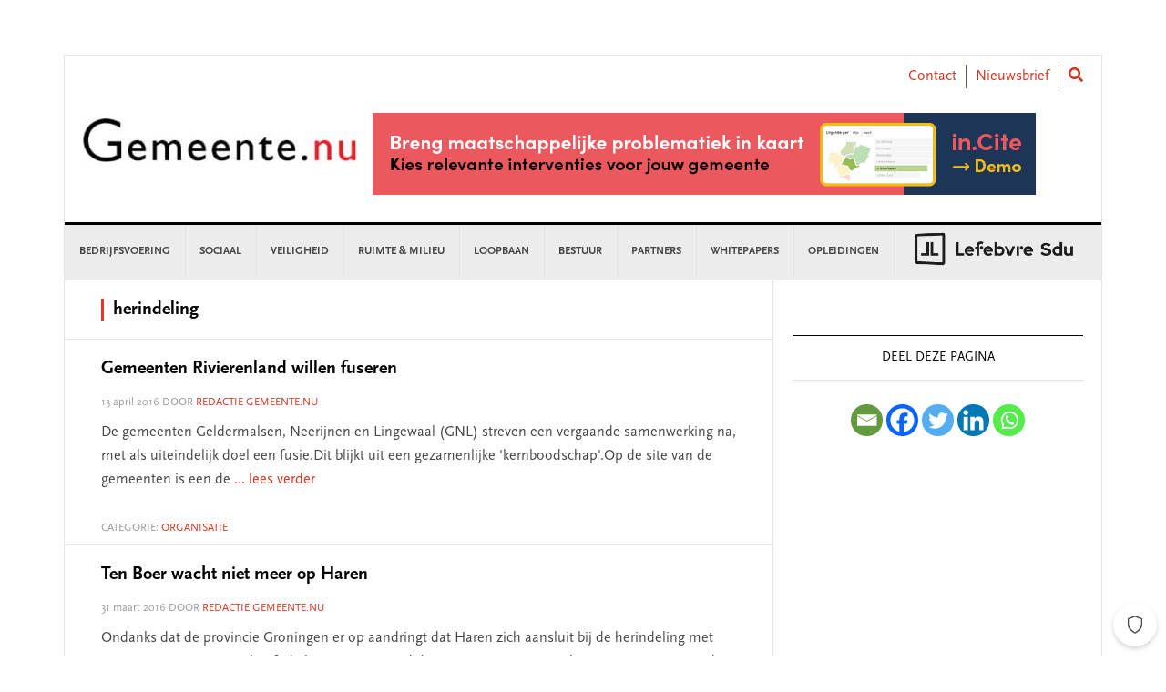

--- FILE ---
content_type: text/html; charset=UTF-8
request_url: https://www.gemeente.nu/tag/herindeling/page/4/
body_size: 17826
content:
<!DOCTYPE html>
<html lang="nl-NL">
<head >
<meta charset="UTF-8" />
<meta name="viewport" content="width=device-width, initial-scale=1" />
<meta name='robots' content='index, follow, max-image-preview:large, max-snippet:-1, max-video-preview:-1' />
	<style>img:is([sizes="auto" i], [sizes^="auto," i]) { contain-intrinsic-size: 3000px 1500px }</style>
	
	<!-- This site is optimized with the Yoast SEO Premium plugin v26.2 (Yoast SEO v26.3) - https://yoast.com/wordpress/plugins/seo/ -->
	<title>Herindeling – Gemeente.nu</title>
	<meta name="description" content="Het laatste nieuws, opinie en achtergronden over herindeling voor de gemeenteambtenaar. Lees het online op gemeente.nu." />
	<link rel="canonical" href="https://www.gemeente.nu/tag/herindeling/page/4/" />
	<link rel="prev" href="https://www.gemeente.nu/tag/herindeling/page/3/" />
	<link rel="next" href="https://www.gemeente.nu/tag/herindeling/page/5/" />
	<meta property="og:locale" content="nl_NL" />
	<meta property="og:type" content="article" />
	<meta property="og:title" content="herindeling Archieven" />
	<meta property="og:description" content="Het laatste nieuws, opinie en achtergronden over herindeling voor de gemeenteambtenaar. Lees het online op gemeente.nu." />
	<meta property="og:url" content="https://www.gemeente.nu/tag/herindeling/" />
	<meta property="og:site_name" content="Gemeente.nu" />
	<meta property="og:image" content="https://www.gemeente.nu/content/uploads/sites/5/2019/02/Gemeente.nu-logo-OG.jpg" />
	<meta property="og:image:width" content="1200" />
	<meta property="og:image:height" content="630" />
	<meta property="og:image:type" content="image/jpeg" />
	<meta name="twitter:card" content="summary_large_image" />
	<meta name="twitter:site" content="@gemeentenu" />
	<script type="application/ld+json" class="yoast-schema-graph">{"@context":"https://schema.org","@graph":[{"@type":"CollectionPage","@id":"https://www.gemeente.nu/tag/herindeling/","url":"https://www.gemeente.nu/tag/herindeling/page/4/","name":"Herindeling – Gemeente.nu","isPartOf":{"@id":"https://www.gemeente.nu/#website"},"description":"Het laatste nieuws, opinie en achtergronden over herindeling voor de gemeenteambtenaar. Lees het online op gemeente.nu.","breadcrumb":{"@id":"https://www.gemeente.nu/tag/herindeling/page/4/#breadcrumb"},"inLanguage":"nl-NL"},{"@type":"BreadcrumbList","@id":"https://www.gemeente.nu/tag/herindeling/page/4/#breadcrumb","itemListElement":[{"@type":"ListItem","position":1,"name":"Home","item":"https://www.gemeente.nu/"},{"@type":"ListItem","position":2,"name":"herindeling"}]},{"@type":"WebSite","@id":"https://www.gemeente.nu/#website","url":"https://www.gemeente.nu/","name":"Gemeente.nu","description":"Nieuws voor gemeenten","publisher":{"@id":"https://www.gemeente.nu/#organization"},"potentialAction":[{"@type":"SearchAction","target":{"@type":"EntryPoint","urlTemplate":"https://www.gemeente.nu/?s={search_term_string}"},"query-input":{"@type":"PropertyValueSpecification","valueRequired":true,"valueName":"search_term_string"}}],"inLanguage":"nl-NL"},{"@type":"Organization","@id":"https://www.gemeente.nu/#organization","name":"Gemeente.nu","url":"https://www.gemeente.nu/","logo":{"@type":"ImageObject","inLanguage":"nl-NL","@id":"https://www.gemeente.nu/#/schema/logo/image/","url":"https://www.gemeente.nu/content/uploads/sites/5/2019/02/Gemeente.nu-logo-OG.jpg","contentUrl":"https://www.gemeente.nu/content/uploads/sites/5/2019/02/Gemeente.nu-logo-OG.jpg","width":1200,"height":630,"caption":"Gemeente.nu"},"image":{"@id":"https://www.gemeente.nu/#/schema/logo/image/"},"sameAs":["https://www.facebook.com/Gemeente.nu/","https://x.com/gemeentenu"]}]}</script>
	<!-- / Yoast SEO Premium plugin. -->


<link rel='dns-prefetch' href='//use.fontawesome.com' />
<link rel='dns-prefetch' href='//fonts.googleapis.com' />
<link rel="alternate" type="application/rss+xml" title="Gemeente.nu &raquo; feed" href="https://www.gemeente.nu/feed/" />
<link rel="alternate" type="application/rss+xml" title="Gemeente.nu &raquo; reacties feed" href="https://www.gemeente.nu/comments/feed/" />
<script type="text/javascript" id="wpp-js" src="https://www.gemeente.nu/content/plugins/wordpress-popular-posts/assets/js/wpp.min.js?ver=7.3.6" data-sampling="0" data-sampling-rate="100" data-api-url="https://www.gemeente.nu/wp-json/wordpress-popular-posts" data-post-id="0" data-token="df53f5ff28" data-lang="0" data-debug="0"></script>
<link rel="alternate" type="application/rss+xml" title="Gemeente.nu &raquo; herindeling tag feed" href="https://www.gemeente.nu/tag/herindeling/feed/" />
		<style>
			.lazyload,
			.lazyloading {
				max-width: 100%;
			}
		</style>
		<link rel='stylesheet' id='news-pro-css' href='https://www.gemeente.nu/content/themes/child-theme/style.css?ver=15.1.0' type='text/css' media='all' />
<link rel='stylesheet' id='wp-block-library-css' href='//use.fontawesome.com/wp-includes/css/dist/block-library/style.min.css?ver=6.8.3' type='text/css' media='all' />
<style id='classic-theme-styles-inline-css' type='text/css'>
/*! This file is auto-generated */
.wp-block-button__link{color:#fff;background-color:#32373c;border-radius:9999px;box-shadow:none;text-decoration:none;padding:calc(.667em + 2px) calc(1.333em + 2px);font-size:1.125em}.wp-block-file__button{background:#32373c;color:#fff;text-decoration:none}
</style>
<style id='filebird-block-filebird-gallery-style-inline-css' type='text/css'>
ul.filebird-block-filebird-gallery{margin:auto!important;padding:0!important;width:100%}ul.filebird-block-filebird-gallery.layout-grid{display:grid;grid-gap:20px;align-items:stretch;grid-template-columns:repeat(var(--columns),1fr);justify-items:stretch}ul.filebird-block-filebird-gallery.layout-grid li img{border:1px solid #ccc;box-shadow:2px 2px 6px 0 rgba(0,0,0,.3);height:100%;max-width:100%;-o-object-fit:cover;object-fit:cover;width:100%}ul.filebird-block-filebird-gallery.layout-masonry{-moz-column-count:var(--columns);-moz-column-gap:var(--space);column-gap:var(--space);-moz-column-width:var(--min-width);columns:var(--min-width) var(--columns);display:block;overflow:auto}ul.filebird-block-filebird-gallery.layout-masonry li{margin-bottom:var(--space)}ul.filebird-block-filebird-gallery li{list-style:none}ul.filebird-block-filebird-gallery li figure{height:100%;margin:0;padding:0;position:relative;width:100%}ul.filebird-block-filebird-gallery li figure figcaption{background:linear-gradient(0deg,rgba(0,0,0,.7),rgba(0,0,0,.3) 70%,transparent);bottom:0;box-sizing:border-box;color:#fff;font-size:.8em;margin:0;max-height:100%;overflow:auto;padding:3em .77em .7em;position:absolute;text-align:center;width:100%;z-index:2}ul.filebird-block-filebird-gallery li figure figcaption a{color:inherit}

</style>
<style id='global-styles-inline-css' type='text/css'>
:root{--wp--preset--aspect-ratio--square: 1;--wp--preset--aspect-ratio--4-3: 4/3;--wp--preset--aspect-ratio--3-4: 3/4;--wp--preset--aspect-ratio--3-2: 3/2;--wp--preset--aspect-ratio--2-3: 2/3;--wp--preset--aspect-ratio--16-9: 16/9;--wp--preset--aspect-ratio--9-16: 9/16;--wp--preset--color--black: #000000;--wp--preset--color--cyan-bluish-gray: #abb8c3;--wp--preset--color--white: #ffffff;--wp--preset--color--pale-pink: #f78da7;--wp--preset--color--vivid-red: #cf2e2e;--wp--preset--color--luminous-vivid-orange: #ff6900;--wp--preset--color--luminous-vivid-amber: #fcb900;--wp--preset--color--light-green-cyan: #7bdcb5;--wp--preset--color--vivid-green-cyan: #00d084;--wp--preset--color--pale-cyan-blue: #8ed1fc;--wp--preset--color--vivid-cyan-blue: #0693e3;--wp--preset--color--vivid-purple: #9b51e0;--wp--preset--gradient--vivid-cyan-blue-to-vivid-purple: linear-gradient(135deg,rgba(6,147,227,1) 0%,rgb(155,81,224) 100%);--wp--preset--gradient--light-green-cyan-to-vivid-green-cyan: linear-gradient(135deg,rgb(122,220,180) 0%,rgb(0,208,130) 100%);--wp--preset--gradient--luminous-vivid-amber-to-luminous-vivid-orange: linear-gradient(135deg,rgba(252,185,0,1) 0%,rgba(255,105,0,1) 100%);--wp--preset--gradient--luminous-vivid-orange-to-vivid-red: linear-gradient(135deg,rgba(255,105,0,1) 0%,rgb(207,46,46) 100%);--wp--preset--gradient--very-light-gray-to-cyan-bluish-gray: linear-gradient(135deg,rgb(238,238,238) 0%,rgb(169,184,195) 100%);--wp--preset--gradient--cool-to-warm-spectrum: linear-gradient(135deg,rgb(74,234,220) 0%,rgb(151,120,209) 20%,rgb(207,42,186) 40%,rgb(238,44,130) 60%,rgb(251,105,98) 80%,rgb(254,248,76) 100%);--wp--preset--gradient--blush-light-purple: linear-gradient(135deg,rgb(255,206,236) 0%,rgb(152,150,240) 100%);--wp--preset--gradient--blush-bordeaux: linear-gradient(135deg,rgb(254,205,165) 0%,rgb(254,45,45) 50%,rgb(107,0,62) 100%);--wp--preset--gradient--luminous-dusk: linear-gradient(135deg,rgb(255,203,112) 0%,rgb(199,81,192) 50%,rgb(65,88,208) 100%);--wp--preset--gradient--pale-ocean: linear-gradient(135deg,rgb(255,245,203) 0%,rgb(182,227,212) 50%,rgb(51,167,181) 100%);--wp--preset--gradient--electric-grass: linear-gradient(135deg,rgb(202,248,128) 0%,rgb(113,206,126) 100%);--wp--preset--gradient--midnight: linear-gradient(135deg,rgb(2,3,129) 0%,rgb(40,116,252) 100%);--wp--preset--font-size--small: 13px;--wp--preset--font-size--medium: 20px;--wp--preset--font-size--large: 36px;--wp--preset--font-size--x-large: 42px;--wp--preset--spacing--20: 0.44rem;--wp--preset--spacing--30: 0.67rem;--wp--preset--spacing--40: 1rem;--wp--preset--spacing--50: 1.5rem;--wp--preset--spacing--60: 2.25rem;--wp--preset--spacing--70: 3.38rem;--wp--preset--spacing--80: 5.06rem;--wp--preset--shadow--natural: 6px 6px 9px rgba(0, 0, 0, 0.2);--wp--preset--shadow--deep: 12px 12px 50px rgba(0, 0, 0, 0.4);--wp--preset--shadow--sharp: 6px 6px 0px rgba(0, 0, 0, 0.2);--wp--preset--shadow--outlined: 6px 6px 0px -3px rgba(255, 255, 255, 1), 6px 6px rgba(0, 0, 0, 1);--wp--preset--shadow--crisp: 6px 6px 0px rgba(0, 0, 0, 1);}:where(.is-layout-flex){gap: 0.5em;}:where(.is-layout-grid){gap: 0.5em;}body .is-layout-flex{display: flex;}.is-layout-flex{flex-wrap: wrap;align-items: center;}.is-layout-flex > :is(*, div){margin: 0;}body .is-layout-grid{display: grid;}.is-layout-grid > :is(*, div){margin: 0;}:where(.wp-block-columns.is-layout-flex){gap: 2em;}:where(.wp-block-columns.is-layout-grid){gap: 2em;}:where(.wp-block-post-template.is-layout-flex){gap: 1.25em;}:where(.wp-block-post-template.is-layout-grid){gap: 1.25em;}.has-black-color{color: var(--wp--preset--color--black) !important;}.has-cyan-bluish-gray-color{color: var(--wp--preset--color--cyan-bluish-gray) !important;}.has-white-color{color: var(--wp--preset--color--white) !important;}.has-pale-pink-color{color: var(--wp--preset--color--pale-pink) !important;}.has-vivid-red-color{color: var(--wp--preset--color--vivid-red) !important;}.has-luminous-vivid-orange-color{color: var(--wp--preset--color--luminous-vivid-orange) !important;}.has-luminous-vivid-amber-color{color: var(--wp--preset--color--luminous-vivid-amber) !important;}.has-light-green-cyan-color{color: var(--wp--preset--color--light-green-cyan) !important;}.has-vivid-green-cyan-color{color: var(--wp--preset--color--vivid-green-cyan) !important;}.has-pale-cyan-blue-color{color: var(--wp--preset--color--pale-cyan-blue) !important;}.has-vivid-cyan-blue-color{color: var(--wp--preset--color--vivid-cyan-blue) !important;}.has-vivid-purple-color{color: var(--wp--preset--color--vivid-purple) !important;}.has-black-background-color{background-color: var(--wp--preset--color--black) !important;}.has-cyan-bluish-gray-background-color{background-color: var(--wp--preset--color--cyan-bluish-gray) !important;}.has-white-background-color{background-color: var(--wp--preset--color--white) !important;}.has-pale-pink-background-color{background-color: var(--wp--preset--color--pale-pink) !important;}.has-vivid-red-background-color{background-color: var(--wp--preset--color--vivid-red) !important;}.has-luminous-vivid-orange-background-color{background-color: var(--wp--preset--color--luminous-vivid-orange) !important;}.has-luminous-vivid-amber-background-color{background-color: var(--wp--preset--color--luminous-vivid-amber) !important;}.has-light-green-cyan-background-color{background-color: var(--wp--preset--color--light-green-cyan) !important;}.has-vivid-green-cyan-background-color{background-color: var(--wp--preset--color--vivid-green-cyan) !important;}.has-pale-cyan-blue-background-color{background-color: var(--wp--preset--color--pale-cyan-blue) !important;}.has-vivid-cyan-blue-background-color{background-color: var(--wp--preset--color--vivid-cyan-blue) !important;}.has-vivid-purple-background-color{background-color: var(--wp--preset--color--vivid-purple) !important;}.has-black-border-color{border-color: var(--wp--preset--color--black) !important;}.has-cyan-bluish-gray-border-color{border-color: var(--wp--preset--color--cyan-bluish-gray) !important;}.has-white-border-color{border-color: var(--wp--preset--color--white) !important;}.has-pale-pink-border-color{border-color: var(--wp--preset--color--pale-pink) !important;}.has-vivid-red-border-color{border-color: var(--wp--preset--color--vivid-red) !important;}.has-luminous-vivid-orange-border-color{border-color: var(--wp--preset--color--luminous-vivid-orange) !important;}.has-luminous-vivid-amber-border-color{border-color: var(--wp--preset--color--luminous-vivid-amber) !important;}.has-light-green-cyan-border-color{border-color: var(--wp--preset--color--light-green-cyan) !important;}.has-vivid-green-cyan-border-color{border-color: var(--wp--preset--color--vivid-green-cyan) !important;}.has-pale-cyan-blue-border-color{border-color: var(--wp--preset--color--pale-cyan-blue) !important;}.has-vivid-cyan-blue-border-color{border-color: var(--wp--preset--color--vivid-cyan-blue) !important;}.has-vivid-purple-border-color{border-color: var(--wp--preset--color--vivid-purple) !important;}.has-vivid-cyan-blue-to-vivid-purple-gradient-background{background: var(--wp--preset--gradient--vivid-cyan-blue-to-vivid-purple) !important;}.has-light-green-cyan-to-vivid-green-cyan-gradient-background{background: var(--wp--preset--gradient--light-green-cyan-to-vivid-green-cyan) !important;}.has-luminous-vivid-amber-to-luminous-vivid-orange-gradient-background{background: var(--wp--preset--gradient--luminous-vivid-amber-to-luminous-vivid-orange) !important;}.has-luminous-vivid-orange-to-vivid-red-gradient-background{background: var(--wp--preset--gradient--luminous-vivid-orange-to-vivid-red) !important;}.has-very-light-gray-to-cyan-bluish-gray-gradient-background{background: var(--wp--preset--gradient--very-light-gray-to-cyan-bluish-gray) !important;}.has-cool-to-warm-spectrum-gradient-background{background: var(--wp--preset--gradient--cool-to-warm-spectrum) !important;}.has-blush-light-purple-gradient-background{background: var(--wp--preset--gradient--blush-light-purple) !important;}.has-blush-bordeaux-gradient-background{background: var(--wp--preset--gradient--blush-bordeaux) !important;}.has-luminous-dusk-gradient-background{background: var(--wp--preset--gradient--luminous-dusk) !important;}.has-pale-ocean-gradient-background{background: var(--wp--preset--gradient--pale-ocean) !important;}.has-electric-grass-gradient-background{background: var(--wp--preset--gradient--electric-grass) !important;}.has-midnight-gradient-background{background: var(--wp--preset--gradient--midnight) !important;}.has-small-font-size{font-size: var(--wp--preset--font-size--small) !important;}.has-medium-font-size{font-size: var(--wp--preset--font-size--medium) !important;}.has-large-font-size{font-size: var(--wp--preset--font-size--large) !important;}.has-x-large-font-size{font-size: var(--wp--preset--font-size--x-large) !important;}
:where(.wp-block-post-template.is-layout-flex){gap: 1.25em;}:where(.wp-block-post-template.is-layout-grid){gap: 1.25em;}
:where(.wp-block-columns.is-layout-flex){gap: 2em;}:where(.wp-block-columns.is-layout-grid){gap: 2em;}
:root :where(.wp-block-pullquote){font-size: 1.5em;line-height: 1.6;}
</style>
<link rel='stylesheet' id='wpos-slick-style-css' href='https://www.gemeente.nu/content/plugins/wp-responsive-recent-post-slider/assets/css/slick.css?ver=3.6.5' type='text/css' media='all' />
<link rel='stylesheet' id='wppsac-public-style-css' href='https://www.gemeente.nu/content/plugins/wp-responsive-recent-post-slider/assets/css/recent-post-style.css?ver=3.6.5' type='text/css' media='all' />
<link rel='stylesheet' id='ctf_styles-css' href='https://www.gemeente.nu/content/plugins/custom-twitter-feeds/css/ctf-styles.min.css?ver=2.3.1' type='text/css' media='all' />
<link rel='stylesheet' id='sdu-vacancies-css' href='https://www.gemeente.nu/content/plugins/sdu-vacancies/resources/css/style.min.css?ver=1.0.0' type='text/css' media='all' />
<link rel='stylesheet' id='yop-public-css' href='https://www.gemeente.nu/content/plugins/yop-poll/public/assets/css/yop-poll-public-6.5.39.css?ver=6.8.3' type='text/css' media='all' />
<link rel='stylesheet' id='wordpress-popular-posts-css-css' href='https://www.gemeente.nu/content/plugins/wordpress-popular-posts/assets/css/wpp.css?ver=7.3.6' type='text/css' media='all' />
<link rel='stylesheet' id='search-filter-plugin-styles-css' href='https://www.gemeente.nu/content/plugins/search-filter-pro/public/assets/css/search-filter.min.css?ver=2.5.19' type='text/css' media='all' />
<link rel='stylesheet' id='wppopups-base-css' href='https://www.gemeente.nu/content/plugins/wp-popups-lite/src/assets/css/wppopups-base.css?ver=2.2.0.3' type='text/css' media='all' />
<link rel='stylesheet' id='widgetopts-styles-css' href='https://www.gemeente.nu/content/plugins/widget-options/assets/css/widget-options.css?ver=4.1.3' type='text/css' media='all' />
<link rel='stylesheet' id='child-theme-css-multisite-css' href='https://www.gemeente.nu/content/themes/child-theme/resources/css/style-gemeentenu.min.css?ver=15.1.0' type='text/css' media='all' />
<link rel='stylesheet' id='fontawesome-free-css' href='https://use.fontawesome.com/releases/v5.7.1/css/all.css?ver=15.1.0' type='text/css' media='all' />
<link rel='stylesheet' id='google-fonts-css' href='//fonts.googleapis.com/css?family=Raleway%3A400%2C700&#038;ver=15.1.0' type='text/css' media='all' />
<link rel='stylesheet' id='heateor_sss_frontend_css-css' href='https://www.gemeente.nu/content/plugins/sassy-social-share/public/css/sassy-social-share-public.css?ver=3.3.79' type='text/css' media='all' />
<style id='heateor_sss_frontend_css-inline-css' type='text/css'>
.heateor_sss_button_instagram span.heateor_sss_svg,a.heateor_sss_instagram span.heateor_sss_svg{background:radial-gradient(circle at 30% 107%,#fdf497 0,#fdf497 5%,#fd5949 45%,#d6249f 60%,#285aeb 90%)}.heateor_sss_horizontal_sharing .heateor_sss_svg,.heateor_sss_standard_follow_icons_container .heateor_sss_svg{color:#fff;border-width:0px;border-style:solid;border-color:transparent}.heateor_sss_horizontal_sharing .heateorSssTCBackground{color:#666}.heateor_sss_horizontal_sharing span.heateor_sss_svg:hover,.heateor_sss_standard_follow_icons_container span.heateor_sss_svg:hover{border-color:transparent;}.heateor_sss_vertical_sharing span.heateor_sss_svg,.heateor_sss_floating_follow_icons_container span.heateor_sss_svg{color:#fff;border-width:0px;border-style:solid;border-color:transparent;}.heateor_sss_vertical_sharing .heateorSssTCBackground{color:#666;}.heateor_sss_vertical_sharing span.heateor_sss_svg:hover,.heateor_sss_floating_follow_icons_container span.heateor_sss_svg:hover{border-color:transparent;}@media screen and (max-width:783px) {.heateor_sss_vertical_sharing{display:none!important}}div.heateor_sss_sharing_title{text-align:center}div.heateor_sss_sharing_ul{width:100%;text-align:center;}div.heateor_sss_horizontal_sharing div.heateor_sss_sharing_ul a{float:none!important;display:inline-block;}
</style>
<script type="text/javascript" id="jquery-core-js-extra">
/* <![CDATA[ */
var ctf = {"ajax_url":"https:\/\/www.gemeente.nu\/wp-admin\/admin-ajax.php"};
/* ]]> */
</script>
<script type="text/javascript" src="//use.fontawesome.com/wp-includes/js/jquery/jquery.min.js?ver=3.7.1" id="jquery-core-js"></script>
<script type="text/javascript" src="//use.fontawesome.com/wp-includes/js/jquery/jquery-migrate.min.js?ver=3.4.1" id="jquery-migrate-js"></script>
<script type="text/javascript" id="yop-public-js-extra">
/* <![CDATA[ */
var objectL10n = {"yopPollParams":{"urlParams":{"ajax":"https:\/\/www.gemeente.nu\/wp-admin\/admin-ajax.php","wpLogin":"https:\/\/www.gemeente.nu\/wp-login.php?redirect_to=https%3A%2F%2Fwww.gemeente.nu%2Fwp-admin%2Fadmin-ajax.php%3Faction%3Dyop_poll_record_wordpress_vote"},"apiParams":{"reCaptcha":{"siteKey":""},"reCaptchaV2Invisible":{"siteKey":""},"reCaptchaV3":{"siteKey":""},"hCaptcha":{"siteKey":""},"cloudflareTurnstile":{"siteKey":""}},"captchaParams":{"imgPath":"https:\/\/www.gemeente.nu\/content\/plugins\/yop-poll\/public\/assets\/img\/","url":"https:\/\/www.gemeente.nu\/content\/plugins\/yop-poll\/app.php","accessibilityAlt":"","accessibilityTitle":"","accessibilityDescription":"","explanation":"","refreshAlt":"","refreshTitle":""},"voteParams":{"invalidPoll":"","noAnswersSelected":"","minAnswersRequired":"","maxAnswersRequired":"","noAnswerForOther":"","noValueForCustomField":"","tooManyCharsForCustomField":"Text for {custom_field_name} is too long","consentNotChecked":"","noCaptchaSelected":"","thankYou":""},"resultsParams":{"singleVote":"","multipleVotes":"","singleAnswer":"","multipleAnswers":""}}};
/* ]]> */
</script>
<script type="text/javascript" src="https://www.gemeente.nu/content/plugins/yop-poll/public/assets/js/yop-poll-public-6.5.39.min.js?ver=6.8.3" id="yop-public-js"></script>
<script type="text/javascript" id="search-filter-plugin-build-js-extra">
/* <![CDATA[ */
var SF_LDATA = {"ajax_url":"https:\/\/www.gemeente.nu\/wp-admin\/admin-ajax.php","home_url":"https:\/\/www.gemeente.nu\/","extensions":[]};
/* ]]> */
</script>
<script type="text/javascript" src="https://www.gemeente.nu/content/plugins/search-filter-pro/public/assets/js/search-filter-build.min.js?ver=2.5.19" id="search-filter-plugin-build-js"></script>
<script type="text/javascript" src="https://www.gemeente.nu/content/plugins/search-filter-pro/public/assets/js/chosen.jquery.min.js?ver=2.5.19" id="search-filter-plugin-chosen-js"></script>
<link rel="https://api.w.org/" href="https://www.gemeente.nu/wp-json/" /><link rel="alternate" title="JSON" type="application/json" href="https://www.gemeente.nu/wp-json/wp/v2/tags/136" /><link rel="EditURI" type="application/rsd+xml" title="RSD" href="https://www.gemeente.nu/xmlrpc.php?rsd" />
<meta name="generator" content="WordPress 6.8.3" />

<!-- This site is using AdRotate v5.16 to display their advertisements - https://ajdg.solutions/ -->
<!-- AdRotate CSS -->
<style type="text/css" media="screen">
	.g { margin:0px; padding:0px; overflow:hidden; line-height:1; zoom:1; }
	.g img { height:auto; }
	.g-col { position:relative; float:left; }
	.g-col:first-child { margin-left: 0; }
	.g-col:last-child { margin-right: 0; }
	.g-1 { margin:0px;  width:100%; max-width:728px; height:100%; max-height:90px; }
	.g-2 { margin:0px;  width:100%; max-width:336px; height:100%; max-height:280px; }
	@media only screen and (max-width: 480px) {
		.g-col, .g-dyn, .g-single { width:100%; margin-left:0; margin-right:0; }
	}
</style>
<!-- /AdRotate CSS -->

            <style id="wpp-loading-animation-styles">@-webkit-keyframes bgslide{from{background-position-x:0}to{background-position-x:-200%}}@keyframes bgslide{from{background-position-x:0}to{background-position-x:-200%}}.wpp-widget-block-placeholder,.wpp-shortcode-placeholder{margin:0 auto;width:60px;height:3px;background:#dd3737;background:linear-gradient(90deg,#dd3737 0%,#571313 10%,#dd3737 100%);background-size:200% auto;border-radius:3px;-webkit-animation:bgslide 1s infinite linear;animation:bgslide 1s infinite linear}</style>
            		<script>
			document.documentElement.className = document.documentElement.className.replace('no-js', 'js');
		</script>
				<style>
			.no-js img.lazyload {
				display: none;
			}

			figure.wp-block-image img.lazyloading {
				min-width: 150px;
			}

			.lazyload,
			.lazyloading {
				--smush-placeholder-width: 100px;
				--smush-placeholder-aspect-ratio: 1/1;
				width: var(--smush-image-width, var(--smush-placeholder-width)) !important;
				aspect-ratio: var(--smush-image-aspect-ratio, var(--smush-placeholder-aspect-ratio)) !important;
			}

						.lazyload, .lazyloading {
				opacity: 0;
			}

			.lazyloaded {
				opacity: 1;
				transition: opacity 100ms;
				transition-delay: 0ms;
			}

					</style>
		<script>(function(){var a=1000;window.kameleoonQueue=window.kameleoonQueue||[];window.kameleoonStartLoadTime=new Date().getTime();if(!document.getElementById("kameleoonLoadingStyleSheet")&&!window.kameleoonDisplayPageTimeOut){var b=document.getElementsByTagName("script")[0];var c="* { visibility: hidden !important; background-image: none !important; }";var d=document.createElement("style");d.type="text/css";d.id="kameleoonLoadingStyleSheet";if(d.styleSheet){d.styleSheet.cssText=c}else{ d.appendChild(document.createTextNode(c))}b.parentNode.insertBefore(d,b);window.kameleoonDisplayPage=function(e){if(!e){window.kame leoonTimeout=true}if(d.parentNode){d.parentNode.removeChild(d)}};window.kameleoonDisplayPageTimeOut=window.setTimeout(window.kamele oonDisplayPage,a)};})();
</script>
<script type="text/javascript" src="//17pfyigrju.kameleoon.eu/kameleoon.js" async="true"></script>

<meta name="google-site-verification" content="lWVXdE5Fq5IyJ4IxORpF56M_gl2r1_R0xz5VGyQx_64" />

<script>
 window.rsConf = {
  general: {
popupHref: "https://app-eu.readspeaker.com/cgi-bin/rsent?customerid=14395&lang=nl_nl&voice=Ilse&url="+encodeURIComponent(window.location.href)
}
 }
</script>

<script src="https://cdn-eu.readspeaker.com/script/14395/webReader/webReader.js?pids=wr" type="text/javascript" id="rs_req_Init"></script>
<script type="text/javascript">
function prepareReadSpeakerLink() {
    var currentUrl = encodeURIComponent(window.location.href);
    var readSpeakerBaseUrl = "//app-eu.readspeaker.com/cgi-bin/rsent";
    var customerId = "14395";
    var languageCode = "nl_nl"; // Adjust the language code if necessary
    var voiceCode = "DutchVoice"; // Replace 'DutchVoice' with the actual voice code
    var readId = "genesis-content-wrapper"; // ID of the element containing the text

    var readSpeakerUrl = readSpeakerBaseUrl + "?customerid=" + customerId + "&lang=" + languageCode + "&voice=" + voiceCode + "&readid=" + readId + "&url=" + currentUrl;

    // Set the href for the anchor and trigger the audio play
    var linkElement = document.getElementById('readspeaker-trigger');
    linkElement.href = readSpeakerUrl;
    
    // Optionally, you can directly play the audio
    var audio = new Audio(readSpeakerUrl);
    //audio.play();
}
</script>
<style type="text/css">.site-title a { background: url(https://www.gemeente.nu/content/uploads/sites/5/2025/12/Gemeentenu_300.jpg) no-repeat !important; }</style>
    <script>
      window.dataLayer = window.dataLayer || [];
    </script>

	    <!-- Google Tag Manager -->
    <script>(function (w, d, s, l, i) {
				w[l] = w[l] || [];
				w[l].push({
					'gtm.start':
						new Date().getTime(), event: 'gtm.js'
				});
				var f = d.getElementsByTagName(s)[0],
					j = d.createElement(s), dl = l != 'dataLayer' ? '&l=' + l : '';
				j.async = true;
				j.src =
					'https://www.googletagmanager.com/gtm.js?id=' + i + dl;
				f.parentNode.insertBefore(j, f);
			})(window, document, 'script', 'dataLayer', 'GTM-NDQ7RT3');
    </script>
    <!-- End Google Tag Manager -->
	
        <!-- Start GPT Async Tag -->
        <script async='async' src='https://www.googletagservices.com/tag/js/gpt.js'></script>
        <script>
            var gptadslots = [];
            var googletag = googletag || {cmd: []};
        </script>
        <script>
            googletag.cmd.push(function () {
                var mapping1 = googletag.sizeMapping()
                    .addSize([320, 0], [[300, 250]])
                    .addSize([468, 0], [[336, 280]])
                    .build();

                var mapping2 = googletag.sizeMapping()
                    .addSize([320, 0], [[320, 50]])
                    .addSize([728, 0], [[728, 90]])
                    .build();

                //Adslot 1 declaration
                gptadslots.push(googletag.defineSlot('/4996/Gemeente.nu/homepage', [[728, 90], [320, 50]], 'div-gpt-ad-9530629-1')
                    .defineSizeMapping(mapping2)
                    .addService(googletag.pubads()));
                //Adslot 2 declaration
                gptadslots.push(googletag.defineSlot('/4996/Gemeente.nu/homepage', [[336, 280], [300, 250]], 'div-gpt-ad-9530629-2')
                    .defineSizeMapping(mapping1)
                    .addService(googletag.pubads()));
                //Adslot 3 declaration
                gptadslots.push(googletag.defineSlot('/4996/Gemeente.nu/homepage', [[60, 30]], 'div-gpt-ad-9530629-3')
                    .addService(googletag.pubads()));
                //Adslot 4 declaration
                gptadslots.push(googletag.defineSlot('/4996/Gemeente.nu/homepage', [[100, 50]], 'div-gpt-ad-9530629-4')
                    .addService(googletag.pubads()));

                googletag.pubads().enableSingleRequest();
                googletag.pubads().setForceSafeFrame(false);
                googletag.enableServices();
            });
        </script>
        <!-- End GPT Async Tag -->


        <style type="text/css" id="custom-background-css">
body.custom-background { background-color: #ffffff; }
</style>
	<style type="text/css">.blue-message {
background: none repeat scroll 0 0 #3399ff;
color: #ffffff;
text-shadow: none;
font-size: 14px;
line-height: 24px;
padding: 10px;
}.green-message {
background: none repeat scroll 0 0 #8cc14c;
color: #ffffff;
text-shadow: none;
font-size: 14px;
line-height: 24px;
padding: 10px;
}.orange-message {
background: none repeat scroll 0 0 #faa732;
color: #ffffff;
text-shadow: none;
font-size: 14px;
line-height: 24px;
padding: 10px;
}.red-message {
background: none repeat scroll 0 0 #da4d31;
color: #ffffff;
text-shadow: none;
font-size: 14px;
line-height: 24px;
padding: 10px;
}.grey-message {
background: none repeat scroll 0 0 #53555c;
color: #ffffff;
text-shadow: none;
font-size: 14px;
line-height: 24px;
padding: 10px;
}.left-block {
background: none repeat scroll 0 0px, radial-gradient(ellipse at center center, #ffffff 0%, #f2f2f2 100%) repeat scroll 0 0 rgba(0, 0, 0, 0);
color: #8b8e97;
padding: 10px;
margin: 10px;
float: left;
}.right-block {
background: none repeat scroll 0 0px, radial-gradient(ellipse at center center, #ffffff 0%, #f2f2f2 100%) repeat scroll 0 0 rgba(0, 0, 0, 0);
color: #8b8e97;
padding: 10px;
margin: 10px;
float: right;
}.blockquotes {
background: none;
border-left: 5px solid #f1f1f1;
color: #8B8E97;
font-size: 14px;
font-style: italic;
line-height: 22px;
padding-left: 15px;
padding: 10px;
width: 60%;
float: left;
}</style><link rel="icon" href="https://www.gemeente.nu/content/uploads/sites/5/2016/10/Flavicon-Gnu-e1570525323230.jpg" sizes="32x32" />
<link rel="icon" href="https://www.gemeente.nu/content/uploads/sites/5/2016/10/Flavicon-Gnu-e1570525323230.jpg" sizes="192x192" />
<link rel="apple-touch-icon" href="https://www.gemeente.nu/content/uploads/sites/5/2016/10/Flavicon-Gnu-e1570525323230.jpg" />
<meta name="msapplication-TileImage" content="https://www.gemeente.nu/content/uploads/sites/5/2016/10/Flavicon-Gnu-e1570525323230.jpg" />
</head>
<body class="archive paged tag tag-herindeling tag-136 custom-background paged-4 tag-paged-4 wp-theme-genesis wp-child-theme-child-theme custom-header header-image content-sidebar genesis-breadcrumbs-hidden genesis-footer-widgets-visible">    <!-- Google Tag Manager (noscript) -->
    <noscript>
        <iframe data-src="https://www.googletagmanager.com/ns.html?id=GTM-NDQ7RT3" height="0" width="0" style="display:none;visibility:hidden" src="[data-uri]" class="lazyload" data-load-mode="1"></iframe>
    </noscript>
    <!-- End Google Tag Manager (noscript) -->
    <div class="site-container"><ul class="genesis-skip-link"><li><a href="#genesis-nav-primary" class="screen-reader-shortcut"> Skip to primary navigation</a></li><li><a href="#genesis-content" class="screen-reader-shortcut"> Skip to main content</a></li><li><a href="#genesis-sidebar-primary" class="screen-reader-shortcut"> Skip to primary sidebar</a></li><li><a href="#genesis-footer-widgets" class="screen-reader-shortcut"> Skip to footer</a></li></ul><div class="site-container-wrap"><div class="top-bar-header"><div class="wrap"><div class="top-bar-right"><section id="nav_menu-7" class="widget widget_nav_menu"><div class="widget-wrap"><div class="menu-top-bar-right-container"><ul id="menu-top-bar-right" class="menu"><li id="menu-item-75853" class="menu-item menu-item-type-post_type menu-item-object-page menu-item-75853"><a href="https://www.gemeente.nu/contact/">Contact</a></li>
<li id="menu-item-75854" class="menu-item menu-item-type-post_type menu-item-object-page menu-item-75854"><a href="https://www.gemeente.nu/nieuwsbrief/">Nieuwsbrief</a></li>
<li class="menu-item menu-search-item"><i class="fa fa-search" aria-hidden="true"></i><form class="search-form" method="get" action="https://www.gemeente.nu/" role="search"><label class="search-form-label screen-reader-text" for="searchform-1">Search this website</label><input class="search-form-input" type="search" name="s" id="searchform-1" placeholder="Search this website"><button type="submit" class="search-form-submit" aria-label="Search">Zoek<span class="screen-reader-text">Search</span></button><meta content="https://www.gemeente.nu/?s={s}"></form></li></ul></div></div></section>
</div></div></div><header class="site-header"><div class="wrap"><div class="title-area"><p class="site-title"><a href="https://www.gemeente.nu/">Gemeente.nu</a></p><p class="site-description">Nieuws voor gemeenten</p></div><div class="widget-area header-widget-area"><section id="adrotate_widgets-4" class="extendedwopts-md-right widget adrotate_widgets"><div class="extendedwopts-md-right widget-wrap"><div class="g g-1"><div class="g-dyn a-261 c-1"><a href='https://cmtt.nl/Advertisement/url/9636' target='_blank'><img data-src='https://cmtt.nl/Advertisement/image/9636/1.jpg' src='[data-uri]' class='lazyload'></a></div></div></div></section>
</div></div></header><nav class="nav-primary" aria-label="Main" id="genesis-nav-primary"><div class="wrap"><ul id="menu-hoofdmenu" class="menu genesis-nav-menu menu-primary js-superfish"><li id="menu-item-124789" class="menu-item menu-item-type-taxonomy menu-item-object-category menu-item-has-children menu-item-124789"><a href="https://www.gemeente.nu/category/bedrijfsvoering/"><span >Bedrijfsvoering</span></a>
<ul class="sub-menu">
	<li id="menu-item-124795" class="menu-item menu-item-type-taxonomy menu-item-object-category menu-item-124795"><a href="https://www.gemeente.nu/category/bedrijfsvoering/aanbestedingen/"><span >Aanbestedingen</span></a></li>
	<li id="menu-item-124797" class="menu-item menu-item-type-taxonomy menu-item-object-category menu-item-124797"><a href="https://www.gemeente.nu/category/bedrijfsvoering/ai/"><span >AI</span></a></li>
	<li id="menu-item-124796" class="menu-item menu-item-type-taxonomy menu-item-object-category menu-item-124796"><a href="https://www.gemeente.nu/category/bedrijfsvoering/belastingen/"><span >Belastingen</span></a></li>
	<li id="menu-item-124798" class="menu-item menu-item-type-taxonomy menu-item-object-category menu-item-124798"><a href="https://www.gemeente.nu/category/bedrijfsvoering/burgerzaken/"><span >Burgerzaken</span></a></li>
	<li id="menu-item-124799" class="menu-item menu-item-type-taxonomy menu-item-object-category menu-item-124799"><a href="https://www.gemeente.nu/category/bedrijfsvoering/communicatie/"><span >Communicatie</span></a></li>
	<li id="menu-item-124800" class="menu-item menu-item-type-taxonomy menu-item-object-category menu-item-124800"><a href="https://www.gemeente.nu/category/bedrijfsvoering/digitalisering/"><span >Digitalisering</span></a></li>
	<li id="menu-item-124801" class="menu-item menu-item-type-taxonomy menu-item-object-category menu-item-124801"><a href="https://www.gemeente.nu/category/bedrijfsvoering/financien/"><span >Financiën</span></a></li>
	<li id="menu-item-124802" class="menu-item menu-item-type-taxonomy menu-item-object-category menu-item-124802"><a href="https://www.gemeente.nu/category/bedrijfsvoering/ondernemersbeleid/"><span >Ondernemersbeleid</span></a></li>
	<li id="menu-item-124803" class="menu-item menu-item-type-taxonomy menu-item-object-category menu-item-124803"><a href="https://www.gemeente.nu/category/organisatie/"><span >Organisatie</span></a></li>
	<li id="menu-item-124804" class="menu-item menu-item-type-taxonomy menu-item-object-category menu-item-124804"><a href="https://www.gemeente.nu/category/bedrijfsvoering/privacy/"><span >Privacy</span></a></li>
	<li id="menu-item-124805" class="menu-item menu-item-type-taxonomy menu-item-object-category menu-item-124805"><a href="https://www.gemeente.nu/category/bedrijfsvoering/vergunningen/"><span >Vergunningen</span></a></li>
</ul>
</li>
<li id="menu-item-124783" class="menu-item menu-item-type-taxonomy menu-item-object-category menu-item-has-children menu-item-124783"><a href="https://www.gemeente.nu/category/sociaal/"><span >Sociaal</span></a>
<ul class="sub-menu">
	<li id="menu-item-124806" class="menu-item menu-item-type-taxonomy menu-item-object-category menu-item-124806"><a href="https://www.gemeente.nu/category/sociaal/bijstand/"><span >Bijstand</span></a></li>
	<li id="menu-item-124807" class="menu-item menu-item-type-taxonomy menu-item-object-category menu-item-124807"><a href="https://www.gemeente.nu/category/sociaal/decentralisatie/"><span >Decentralisatie</span></a></li>
	<li id="menu-item-124808" class="menu-item menu-item-type-taxonomy menu-item-object-category menu-item-124808"><a href="https://www.gemeente.nu/category/sociaal/integratie/"><span >Integratie</span></a></li>
	<li id="menu-item-124809" class="menu-item menu-item-type-taxonomy menu-item-object-category menu-item-124809"><a href="https://www.gemeente.nu/category/sociaal/jeugdzorg/"><span >Jeugdzorg</span></a></li>
	<li id="menu-item-124810" class="menu-item menu-item-type-taxonomy menu-item-object-category menu-item-124810"><a href="https://www.gemeente.nu/category/sociaal/onderwijs/"><span >Onderwijs</span></a></li>
	<li id="menu-item-124811" class="menu-item menu-item-type-taxonomy menu-item-object-category menu-item-124811"><a href="https://www.gemeente.nu/category/sociaal/ouderen/"><span >Ouderen</span></a></li>
	<li id="menu-item-124812" class="menu-item menu-item-type-taxonomy menu-item-object-category menu-item-124812"><a href="https://www.gemeente.nu/category/sociaal/schuldhulp/"><span >Schuldhulp</span></a></li>
	<li id="menu-item-124813" class="menu-item menu-item-type-taxonomy menu-item-object-category menu-item-124813"><a href="https://www.gemeente.nu/category/sociaal/sport/"><span >Sport</span></a></li>
	<li id="menu-item-124814" class="menu-item menu-item-type-taxonomy menu-item-object-category menu-item-124814"><a href="https://www.gemeente.nu/category/sociaal/werk/"><span >Werk</span></a></li>
	<li id="menu-item-124815" class="menu-item menu-item-type-taxonomy menu-item-object-category menu-item-124815"><a href="https://www.gemeente.nu/category/sociaal/wmo/"><span >Wmo</span></a></li>
</ul>
</li>
<li id="menu-item-124790" class="menu-item menu-item-type-taxonomy menu-item-object-category menu-item-has-children menu-item-124790"><a href="https://www.gemeente.nu/category/veiligheid/"><span >Veiligheid</span></a>
<ul class="sub-menu">
	<li id="menu-item-124816" class="menu-item menu-item-type-taxonomy menu-item-object-category menu-item-124816"><a href="https://www.gemeente.nu/category/veiligheid/boa/"><span >Boa</span></a></li>
	<li id="menu-item-124817" class="menu-item menu-item-type-taxonomy menu-item-object-category menu-item-124817"><a href="https://www.gemeente.nu/category/veiligheid/cybersecurity/"><span >Cybersecurity</span></a></li>
	<li id="menu-item-124818" class="menu-item menu-item-type-taxonomy menu-item-object-category menu-item-124818"><a href="https://www.gemeente.nu/category/veiligheid/evenementen/"><span >Evenementen</span></a></li>
	<li id="menu-item-124819" class="menu-item menu-item-type-taxonomy menu-item-object-category menu-item-124819"><a href="https://www.gemeente.nu/category/veiligheid/handhaving/"><span >Handhaving</span></a></li>
	<li id="menu-item-124820" class="menu-item menu-item-type-taxonomy menu-item-object-category menu-item-124820"><a href="https://www.gemeente.nu/category/veiligheid/ondermijning/"><span >Ondermijning</span></a></li>
	<li id="menu-item-124821" class="menu-item menu-item-type-taxonomy menu-item-object-category menu-item-124821"><a href="https://www.gemeente.nu/category/veiligheid/openbare-orde/"><span >Openbare orde</span></a></li>
</ul>
</li>
<li id="menu-item-124791" class="menu-item menu-item-type-taxonomy menu-item-object-category menu-item-has-children menu-item-124791"><a href="https://www.gemeente.nu/category/ruimte-milieu/"><span >Ruimte &amp; Milieu</span></a>
<ul class="sub-menu">
	<li id="menu-item-124822" class="menu-item menu-item-type-taxonomy menu-item-object-category menu-item-124822"><a href="https://www.gemeente.nu/category/ruimte-milieu/afval/"><span >Afval</span></a></li>
	<li id="menu-item-124823" class="menu-item menu-item-type-taxonomy menu-item-object-category menu-item-124823"><a href="https://www.gemeente.nu/category/ruimte-milieu/bodem/"><span >Bodem</span></a></li>
	<li id="menu-item-124824" class="menu-item menu-item-type-taxonomy menu-item-object-category menu-item-124824"><a href="https://www.gemeente.nu/category/ruimte-milieu/bouw/"><span >Bouw</span></a></li>
	<li id="menu-item-124825" class="menu-item menu-item-type-taxonomy menu-item-object-category menu-item-124825"><a href="https://www.gemeente.nu/category/ruimte-milieu/duurzaamheid/"><span >Duurzaamheid</span></a></li>
	<li id="menu-item-124826" class="menu-item menu-item-type-taxonomy menu-item-object-category menu-item-124826"><a href="https://www.gemeente.nu/category/ruimte-milieu/energie/"><span >Energie</span></a></li>
	<li id="menu-item-124827" class="menu-item menu-item-type-taxonomy menu-item-object-category menu-item-124827"><a href="https://www.gemeente.nu/category/ruimte-milieu/infrastructuur/"><span >Infrastructuur</span></a></li>
	<li id="menu-item-124828" class="menu-item menu-item-type-taxonomy menu-item-object-category menu-item-124828"><a href="https://www.gemeente.nu/category/ruimte-milieu/leefomgeving/"><span >Leefomgeving</span></a></li>
	<li id="menu-item-124829" class="menu-item menu-item-type-taxonomy menu-item-object-category menu-item-124829"><a href="https://www.gemeente.nu/category/ruimte-milieu/omgevingswet/"><span >Omgevingswet</span></a></li>
	<li id="menu-item-124830" class="menu-item menu-item-type-taxonomy menu-item-object-category menu-item-124830"><a href="https://www.gemeente.nu/category/ruimte-milieu/smart-city/"><span >Smart city</span></a></li>
</ul>
</li>
<li id="menu-item-124792" class="menu-item menu-item-type-taxonomy menu-item-object-category menu-item-has-children menu-item-124792"><a href="https://www.gemeente.nu/category/loopbaan/"><span >Loopbaan</span></a>
<ul class="sub-menu">
	<li id="menu-item-124832" class="menu-item menu-item-type-taxonomy menu-item-object-category menu-item-124832"><a href="https://www.gemeente.nu/category/loopbaan/cao/"><span >Cao</span></a></li>
	<li id="menu-item-124833" class="menu-item menu-item-type-taxonomy menu-item-object-category menu-item-124833"><a href="https://www.gemeente.nu/category/loopbaan/integriteit/"><span >Integriteit</span></a></li>
	<li id="menu-item-124834" class="menu-item menu-item-type-taxonomy menu-item-object-category menu-item-124834"><a href="https://www.gemeente.nu/category/loopbaan/leiderschap/"><span >Leiderschap</span></a></li>
	<li id="menu-item-124835" class="menu-item menu-item-type-taxonomy menu-item-object-category menu-item-124835"><a href="https://www.gemeente.nu/category/loopbaan/mobiliteit/"><span >Mobiliteit</span></a></li>
	<li id="menu-item-124836" class="menu-item menu-item-type-taxonomy menu-item-object-category menu-item-124836"><a href="https://www.gemeente.nu/category/loopbaan/ontwikkeling/"><span >Ontwikkeling</span></a></li>
	<li id="menu-item-124837" class="menu-item menu-item-type-taxonomy menu-item-object-category menu-item-124837"><a href="https://www.gemeente.nu/category/loopbaan/pensioen/"><span >Pensioen</span></a></li>
</ul>
</li>
<li id="menu-item-124793" class="menu-item menu-item-type-taxonomy menu-item-object-category menu-item-has-children menu-item-124793"><a href="https://www.gemeente.nu/category/bestuur/"><span >Bestuur</span></a>
<ul class="sub-menu">
	<li id="menu-item-124838" class="menu-item menu-item-type-taxonomy menu-item-object-category menu-item-124838"><a href="https://www.gemeente.nu/category/bestuur/college/"><span >College</span></a></li>
	<li id="menu-item-124839" class="menu-item menu-item-type-taxonomy menu-item-object-category menu-item-124839"><a href="https://www.gemeente.nu/category/bestuur/gemeenteraad/"><span >Gemeenteraad</span></a></li>
	<li id="menu-item-124840" class="menu-item menu-item-type-taxonomy menu-item-object-category menu-item-124840"><a href="https://www.gemeente.nu/category/bestuur/participatie/"><span >Participatie</span></a></li>
	<li id="menu-item-124841" class="menu-item menu-item-type-taxonomy menu-item-object-category menu-item-124841"><a href="https://www.gemeente.nu/category/bestuur/samenwerking/"><span >Samenwerking</span></a></li>
	<li id="menu-item-124842" class="menu-item menu-item-type-taxonomy menu-item-object-category menu-item-124842"><a href="https://www.gemeente.nu/category/raadsledennieuws/"><span >Raadsledennieuws (archief)</span></a></li>
</ul>
</li>
<li id="menu-item-124844" class="menu-item menu-item-type-post_type menu-item-object-page menu-item-has-children menu-item-124844"><a href="https://www.gemeente.nu/partners/"><span >Partners</span></a>
<ul class="sub-menu">
	<li id="menu-item-124851" class="menu-item menu-item-type-taxonomy menu-item-object-partners menu-item-124851"><a href="https://www.gemeente.nu/partner/sdu/"><span >Lefebvre Sdu</span></a></li>
	<li id="menu-item-124849" class="menu-item menu-item-type-taxonomy menu-item-object-partners menu-item-124849"><a href="https://www.gemeente.nu/partner/segment/"><span >Segment</span></a></li>
	<li id="menu-item-161996" class="menu-item menu-item-type-taxonomy menu-item-object-partners menu-item-161996"><a href="https://www.gemeente.nu/partner/www-munisense-nl/"><span >Munisense bv</span></a></li>
	<li id="menu-item-161997" class="menu-item menu-item-type-taxonomy menu-item-object-partners menu-item-161997"><a href="https://www.gemeente.nu/partner/inin-advies-b-v/"><span >InIn Advies B.V.</span></a></li>
</ul>
</li>
<li id="menu-item-124855" class="menu-item menu-item-type-taxonomy menu-item-object-category menu-item-124855"><a href="https://www.gemeente.nu/category/whitepaper/"><span >Whitepapers</span></a></li>
<li id="menu-item-124845" class="menu-item menu-item-type-post_type menu-item-object-page menu-item-124845"><a href="https://www.gemeente.nu/sdu-opleidingen/"><span >Opleidingen</span></a></li>
</ul></div></nav><div class="site-inner"><div class="content-sidebar-wrap"><main class="content" id="genesis-content"><div class="archive-description taxonomy-archive-description taxonomy-description"><h1 class="archive-title">herindeling</h1></div><article class="post-28589 post type-post status-publish format-standard category-organisatie tag-fusie tag-geldermalsen tag-herindeling entry" aria-label="Gemeenten Rivierenland willen fuseren"><header class="entry-header"><h2 class="entry-title"><a class="entry-title-link" rel="bookmark" href="https://www.gemeente.nu/organisatie/gemeenten-rivierenland-willen-fuseren/">Gemeenten Rivierenland willen fuseren</a></h2>
<p class="entry-meta"><time class="entry-time">13 april 2016</time> door <span class="entry-author"><a href="https://www.gemeente.nu/author/redactiegemeentenu/" class="entry-author-link" rel="author"><span class="entry-author-name">Redactie Gemeente.nu</span></a></span> </p></header><div class="entry-content"><p>De gemeenten Geldermalsen, Neerijnen en Lingewaal (GNL) streven een vergaande samenwerking na, met als uiteindelijk doel een fusie.Dit blijkt uit een gezamenlijke 'kernboodschap'.Op de site van de gemeenten is een de <a class="more-link" href="https://www.gemeente.nu/organisatie/gemeenten-rivierenland-willen-fuseren/">... lees verder</a></p></div><footer class="entry-footer"><p class="entry-meta">Categorie: <a href="https://www.gemeente.nu/category/organisatie/">Organisatie</a></p></footer></article><article class="post-28517 post type-post status-publish format-standard category-bestuur tag-gemeentefonds tag-groningen tag-haren tag-herindeling tag-provincie tag-ten-boer entry" aria-label="Ten Boer wacht niet meer op Haren"><header class="entry-header"><h2 class="entry-title"><a class="entry-title-link" rel="bookmark" href="https://www.gemeente.nu/bestuur/ten-boer-wacht-niet-meer-op-haren/">Ten Boer wacht niet meer op Haren</a></h2>
<p class="entry-meta"><time class="entry-time">31 maart 2016</time> door <span class="entry-author"><a href="https://www.gemeente.nu/author/redactiegemeentenu/" class="entry-author-link" rel="author"><span class="entry-author-name">Redactie Gemeente.nu</span></a></span> </p></header><div class="entry-content"><p>Ondanks dat de provincie Groningen er op aandringt dat Haren zich aansluit bij de herindeling met Groningen en Ten Boer, heeft de laatste nu gezegd daar niet meer op te wachten. De gemeenteraad van Ten Boer heeft namelijk <a class="more-link" href="https://www.gemeente.nu/bestuur/ten-boer-wacht-niet-meer-op-haren/">... lees verder</a></p></div><footer class="entry-footer"><p class="entry-meta">Categorie: <a href="https://www.gemeente.nu/category/bestuur/">Bestuur</a></p></footer></article><article class="post-32796 post type-post status-publish format-standard category-blog tag-blaricum tag-groningen tag-herindeling tag-jeugdzorg tag-ten-boer entry" aria-label="Opinie Ambtelijke fusie: van hersenspinsel tot blijvertje!"><header class="entry-header"><h2 class="entry-title"><a class="entry-title-link" rel="bookmark" href="https://www.gemeente.nu/blog/ambtelijke-fusie-van-hersenspinsel-tot-blijvertje/"><span class="opinie-pipe">Opinie </span>Ambtelijke fusie: van hersenspinsel tot blijvertje!</a></h2>
<p class="entry-meta"><time class="entry-time">15 maart 2016</time> door <span class="entry-author"><a href="https://www.gemeente.nu/author/redactiegemeentenu/" class="entry-author-link" rel="author"><span class="entry-author-name">Redactie Gemeente.nu</span></a></span> </p></header><div class="entry-content"><p>De ambtelijke fusie deed vele wenkbrauwen fronsen, Wat is de stand van zaken nu? Het zou immers het politieke primaat aantasten, afbreuk doen aan de beleidsvrijheid van de participerende autonome gemeenten. Te complex in termen <a class="more-link" href="https://www.gemeente.nu/blog/ambtelijke-fusie-van-hersenspinsel-tot-blijvertje/">... lees verder</a></p></div><footer class="entry-footer"><p class="entry-meta">Categorie: <a href="https://www.gemeente.nu/category/blog/">Blog</a></p></footer></article><article class="post-28519 post type-post status-publish format-standard category-bestuur tag-appingedam tag-bedum tag-de-marne tag-delfzijl tag-eemsmond tag-fusie tag-herindeling tag-loppersum entry" aria-label="Toch fusie 4 Groninger gemeenten"><header class="entry-header"><h2 class="entry-title"><a class="entry-title-link" rel="bookmark" href="https://www.gemeente.nu/bestuur/toch-fusie-4-groninger-gemeenten/">Toch fusie 4 Groninger gemeenten</a></h2>
<p class="entry-meta"><time class="entry-time">8 maart 2016</time> door <span class="entry-author"><a href="https://www.gemeente.nu/author/redactiegemeentenu/" class="entry-author-link" rel="author"><span class="entry-author-name">Redactie Gemeente.nu</span></a></span> </p></header><div class="entry-content"><p>De vier gemeenten Bedum, De Marne, Winsum en Eemsmond (BMWE) gaan samen verder.Wel houden ze de deur naar een Noord-Groningse supergemeente (G7) open, stelt burgemeester Koos Wiersma van De Marne. 'Delfzijl, Appingedam en <a class="more-link" href="https://www.gemeente.nu/bestuur/toch-fusie-4-groninger-gemeenten/">... lees verder</a></p></div><footer class="entry-footer"><p class="entry-meta">Categorie: <a href="https://www.gemeente.nu/category/bestuur/">Bestuur</a></p></footer></article><article class="post-32794 post type-post status-publish format-standard category-blog tag-eindhoven tag-herindeling tag-uitgelicht tag-wageningen entry" aria-label="Opinie Vernieuwing is topsport"><header class="entry-header"><h2 class="entry-title"><a class="entry-title-link" rel="bookmark" href="https://www.gemeente.nu/blog/vernieuwing-is-topsport/"><span class="opinie-pipe">Opinie </span>Vernieuwing is topsport</a></h2>
<p class="entry-meta"><time class="entry-time">26 februari 2016</time> door <span class="entry-author"><a href="https://www.gemeente.nu/author/michiellouweret/" class="entry-author-link" rel="author"><span class="entry-author-name">Michiel Louweret</span></a></span> </p></header><div class="entry-content"><p>Bestuurders en ambtenaren die verzuchten ‘dat het hoogste tijd is voor rust in de tent’ missen de essentie van deze tijd.
  - c o l u m n - Als je voorbij de problemen van vandaag kijkt zie je dat traditionele pijlers onder de <a class="more-link" href="https://www.gemeente.nu/blog/vernieuwing-is-topsport/">... lees verder</a></p></div><footer class="entry-footer"><p class="entry-meta">Categorie: <a href="https://www.gemeente.nu/category/blog/">Blog</a></p></footer></article><article class="post-28344 post type-post status-publish format-standard category-bestuur tag-appingedam tag-bedum tag-de-marne tag-delfzijl tag-eemsmond tag-groningen tag-herindeling tag-loppersum tag-provincie entry" aria-label="Groningen grijpt in bij gemeentelijke herindeling"><header class="entry-header"><h2 class="entry-title"><a class="entry-title-link" rel="bookmark" href="https://www.gemeente.nu/bestuur/groningen-grijpt-in-bij-gemeentelijke-herindeling/">Groningen grijpt in bij gemeentelijke herindeling</a></h2>
<p class="entry-meta"><time class="entry-time">24 februari 2016</time> door <span class="entry-author"><a href="https://www.gemeente.nu/author/redactiegemeentenu/" class="entry-author-link" rel="author"><span class="entry-author-name">Redactie Gemeente.nu</span></a></span> </p></header><div class="entry-content"><p>Nu bestuurlijk overleg over de samenvoeging van zeven gemeenten in Groningen is stukgelopen, zal de Provincie Groningen de herindeling gaan bepalen 
Gedeputeerde Staten zullen nu de grenzen trekken van de nieuwe <a class="more-link" href="https://www.gemeente.nu/bestuur/groningen-grijpt-in-bij-gemeentelijke-herindeling/">... lees verder</a></p></div><footer class="entry-footer"><p class="entry-meta">Categorie: <a href="https://www.gemeente.nu/category/bestuur/">Bestuur</a></p></footer></article><article class="post-32783 post type-post status-publish format-standard category-blog category-organisatie tag-ambtelijke-fusie tag-herindeling tag-social-media tag-uitgelicht entry" aria-label="Opinie Ambtelijke fusies zijn onzin!!"><header class="entry-header"><h2 class="entry-title"><a class="entry-title-link" rel="bookmark" href="https://www.gemeente.nu/organisatie/ambtelijke-fusies-zijn-onzin/"><span class="opinie-pipe">Opinie </span>Ambtelijke fusies zijn onzin!!</a></h2>
<p class="entry-meta"><time class="entry-time">1 februari 2016</time> door <span class="entry-author"><a href="https://www.gemeente.nu/author/pietvanmourik/" class="entry-author-link" rel="author"><span class="entry-author-name">Piet van Mourik</span></a></span> </p></header><div class="entry-content"><p>Steeds meer ambtelijke fusies zien het licht. Er is zelfs een - slim commercieel gesponsord - Kennisplatform voor. Intussen is feitelijk aangetoond dat doelen als kwaliteitsverhoging en kostenreductie nauwelijks uit de verf komen. <a class="more-link" href="https://www.gemeente.nu/organisatie/ambtelijke-fusies-zijn-onzin/">... lees verder</a></p></div><footer class="entry-footer"><p class="entry-meta">Categorie: <a href="https://www.gemeente.nu/category/blog/">Blog</a>, <a href="https://www.gemeente.nu/category/organisatie/">Organisatie</a></p></footer></article><article class="post-28147 post type-post status-publish format-standard category-bestuur tag-amsterdam tag-fusie tag-haarlem tag-haarlemmerliede tag-herindeling tag-spaarnwoude entry" aria-label="Burgemeester Haarlem hekelt fusieproces"><header class="entry-header"><h2 class="entry-title"><a class="entry-title-link" rel="bookmark" href="https://www.gemeente.nu/bestuur/burgemeester-haarlem-hekelt-fusieproces/">Burgemeester Haarlem hekelt fusieproces</a></h2>
<p class="entry-meta"><time class="entry-time">5 januari 2016</time> door <span class="entry-author"><a href="https://www.gemeente.nu/author/redactiegemeentenu/" class="entry-author-link" rel="author"><span class="entry-author-name">Redactie Gemeente.nu</span></a></span> </p></header><div class="entry-content"><p>De Haarlemse burgemeester, Bernt Schneiders, hekelt de gang van zaken rondom de zoektocht naar een fusiepartner voor de gemeenten Spaarnwoude en Haarlemmerliede. Het draait volgens hem uit op een 'beauty contest'Beide gemeenten <a class="more-link" href="https://www.gemeente.nu/bestuur/burgemeester-haarlem-hekelt-fusieproces/">... lees verder</a></p></div><footer class="entry-footer"><p class="entry-meta">Categorie: <a href="https://www.gemeente.nu/category/bestuur/">Bestuur</a></p></footer></article><article class="post-29326 post type-post status-publish format-standard category-blog category-loopbaan category-organisatie tag-herindeling tag-regie entry" aria-label="Opinie Beslis niet vanuit een democratisch tekort"><header class="entry-header"><h2 class="entry-title"><a class="entry-title-link" rel="bookmark" href="https://www.gemeente.nu/organisatie/beslis-niet-vanuit-een-democratisch-tekort/"><span class="opinie-pipe">Opinie </span>Beslis niet vanuit een democratisch tekort</a></h2>
<p class="entry-meta"><time class="entry-time">4 januari 2016</time> door <span class="entry-author"><a href="https://www.gemeente.nu/author/pietvanmourik/" class="entry-author-link" rel="author"><span class="entry-author-name">Piet van Mourik</span></a></span> </p></header><div class="entry-content"><p>Vergroten van vertrouwen kent een centrale plek bij regisseren. De laatste jaren krijgen steeds meer gemeenten dit door en beginnen te regisseren. Helaas komen er nogal wat weinig verder dan gieten van oude wijn in nieuwe zakken. <a class="more-link" href="https://www.gemeente.nu/organisatie/beslis-niet-vanuit-een-democratisch-tekort/">... lees verder</a></p></div><footer class="entry-footer"><p class="entry-meta">Categorie: <a href="https://www.gemeente.nu/category/blog/">Blog</a>, <a href="https://www.gemeente.nu/category/loopbaan/">Loopbaan</a>, <a href="https://www.gemeente.nu/category/organisatie/">Organisatie</a></p></footer></article><article class="post-28161 post type-post status-publish format-standard category-organisatie tag-cbs tag-fusie tag-herindeling entry" aria-label="En toen waren het er nog maar 390"><header class="entry-header"><h2 class="entry-title"><a class="entry-title-link" rel="bookmark" href="https://www.gemeente.nu/organisatie/en-toen-waren-het-er-nog-maar-390/">En toen waren het er nog maar 390</a></h2>
<p class="entry-meta"><time class="entry-time">4 januari 2016</time> door <span class="entry-author"><a href="https://www.gemeente.nu/author/redactiegemeentenu/" class="entry-author-link" rel="author"><span class="entry-author-name">Redactie Gemeente.nu</span></a></span> </p></header><div class="entry-content"><p>Nederland telt per 1 januari van dit jaar 390 gemeenten. Dat zijn er drie minder dan in 2015.
  Klik hier voor mooi grafisch overzicht van het cbs over herindelingen sinds 1971.Op 1 januari 2016 vonden twee gemeentelijke <a class="more-link" href="https://www.gemeente.nu/organisatie/en-toen-waren-het-er-nog-maar-390/">... lees verder</a></p></div><footer class="entry-footer"><p class="entry-meta">Categorie: <a href="https://www.gemeente.nu/category/organisatie/">Organisatie</a></p></footer></article><div class="archive-pagination pagination" role="navigation" aria-label="Pagination"><ul><li class="pagination-previous"><a href="https://www.gemeente.nu/tag/herindeling/page/3/" >Vorige</a></li>
<li><a href="https://www.gemeente.nu/tag/herindeling/"><span class="screen-reader-text">Page</span> 1</a></li>
<li><a href="https://www.gemeente.nu/tag/herindeling/page/2/"><span class="screen-reader-text">Page</span> 2</a></li>
<li><a href="https://www.gemeente.nu/tag/herindeling/page/3/"><span class="screen-reader-text">Page</span> 3</a></li>
<li class="active" ><a href="https://www.gemeente.nu/tag/herindeling/page/4/" aria-current="page"><span class="screen-reader-text">Page</span> 4</a></li>
<li><a href="https://www.gemeente.nu/tag/herindeling/page/5/"><span class="screen-reader-text">Page</span> 5</a></li>
<li><a href="https://www.gemeente.nu/tag/herindeling/page/6/"><span class="screen-reader-text">Page</span> 6</a></li>
<li class="pagination-omission"><span class="screen-reader-text">Interim pages omitted</span> &#x02026;</li> 
<li><a href="https://www.gemeente.nu/tag/herindeling/page/11/"><span class="screen-reader-text">Page</span> 11</a></li>
<li class="pagination-next"><a href="https://www.gemeente.nu/tag/herindeling/page/5/" >Volgende</a></li>
</ul></div>
</main><aside class="sidebar sidebar-primary widget-area" role="complementary" aria-label="Primary Sidebar" id="genesis-sidebar-primary"><h2 class="genesis-sidebar-title screen-reader-text">Primary Sidebar</h2><section id="adrotate_widgets-2" class="widget adrotate_widgets"><div class="widget-wrap"><!-- Ofwel zijn er geen banners, ze zijn uitgeschakeld of er zijn geen advertenties beschikbaar voor deze locatie! --></div></section>
<section id="heateor_sss_sharing-4" class="widget widget_heateor_sss_sharing"><div class="widget-wrap"><div class='heateor_sss_sharing_container heateor_sss_horizontal_sharing' data-heateor-sss-href='https://www.gemeente.nu/tag/herindeling/page/4/'><h3 class="widgettitle widget-title">Deel deze pagina</h3>
<div class="heateor_sss_sharing_ul"><a class="heateor_sss_email" href="https://www.gemeente.nu/tag/herindeling/page/4/" onclick="event.preventDefault();window.open('mailto:?subject=' + decodeURIComponent('herindeling').replace('&amp;', '%26') + '&amp;body=https%3A%2F%2Fwww.gemeente.nu%2Ftag%2Fherindeling%2Fpage%2F4%2F', '_blank')" title="Email" rel="noopener" style="font-size:32px!important;box-shadow:none;display:inline-block;vertical-align:middle"><span class="heateor_sss_svg" style="background-color:#649a3f;width:35px;height:35px;border-radius:999px;display:inline-block;opacity:1;float:left;font-size:32px;box-shadow:none;display:inline-block;font-size:16px;padding:0 4px;vertical-align:middle;background-repeat:repeat;overflow:hidden;padding:0;cursor:pointer;box-sizing:content-box"><svg style="display:block;border-radius:999px" focusable="false" aria-hidden="true" xmlns="http://www.w3.org/2000/svg" width="100%" height="100%" viewbox="-.75 -.5 36 36"><path d="M 5.5 11 h 23 v 1 l -11 6 l -11 -6 v -1 m 0 2 l 11 6 l 11 -6 v 11 h -22 v -11" stroke-width="1" fill="#fff"></path></svg></span></a><a class="heateor_sss_facebook" href="https://www.facebook.com/sharer/sharer.php?u=https%3A%2F%2Fwww.gemeente.nu%2Ftag%2Fherindeling%2Fpage%2F4%2F" title="Facebook" rel="nofollow noopener" target="_blank" style="font-size:32px!important;box-shadow:none;display:inline-block;vertical-align:middle"><span class="heateor_sss_svg" style="background-color:#0765FE;width:35px;height:35px;border-radius:999px;display:inline-block;opacity:1;float:left;font-size:32px;box-shadow:none;display:inline-block;font-size:16px;padding:0 4px;vertical-align:middle;background-repeat:repeat;overflow:hidden;padding:0;cursor:pointer;box-sizing:content-box"><svg style="display:block;border-radius:999px" focusable="false" aria-hidden="true" xmlns="http://www.w3.org/2000/svg" width="100%" height="100%" viewbox="0 0 32 32"><path fill="#fff" d="M28 16c0-6.627-5.373-12-12-12S4 9.373 4 16c0 5.628 3.875 10.35 9.101 11.647v-7.98h-2.474V16H13.1v-1.58c0-4.085 1.849-5.978 5.859-5.978.76 0 2.072.15 2.608.298v3.325c-.283-.03-.775-.045-1.386-.045-1.967 0-2.728.745-2.728 2.683V16h3.92l-.673 3.667h-3.247v8.245C23.395 27.195 28 22.135 28 16Z"></path></svg></span></a><a class="heateor_sss_button_twitter" href="https://twitter.com/intent/tweet?text=herindeling&amp;url=https%3A%2F%2Fwww.gemeente.nu%2Ftag%2Fherindeling%2Fpage%2F4%2F" title="Twitter" rel="nofollow noopener" target="_blank" style="font-size:32px!important;box-shadow:none;display:inline-block;vertical-align:middle"><span class="heateor_sss_svg heateor_sss_s__default heateor_sss_s_twitter" style="background-color:#55acee;width:35px;height:35px;border-radius:999px;display:inline-block;opacity:1;float:left;font-size:32px;box-shadow:none;display:inline-block;font-size:16px;padding:0 4px;vertical-align:middle;background-repeat:repeat;overflow:hidden;padding:0;cursor:pointer;box-sizing:content-box"><svg style="display:block;border-radius:999px" focusable="false" aria-hidden="true" xmlns="http://www.w3.org/2000/svg" width="100%" height="100%" viewbox="-4 -4 39 39"><path d="M28 8.557a9.913 9.913 0 0 1-2.828.775 4.93 4.93 0 0 0 2.166-2.725 9.738 9.738 0 0 1-3.13 1.194 4.92 4.92 0 0 0-3.593-1.55 4.924 4.924 0 0 0-4.794 6.049c-4.09-.21-7.72-2.17-10.15-5.15a4.942 4.942 0 0 0-.665 2.477c0 1.71.87 3.214 2.19 4.1a4.968 4.968 0 0 1-2.23-.616v.06c0 2.39 1.7 4.38 3.952 4.83-.414.115-.85.174-1.297.174-.318 0-.626-.03-.928-.086a4.935 4.935 0 0 0 4.6 3.42 9.893 9.893 0 0 1-6.114 2.107c-.398 0-.79-.023-1.175-.068a13.953 13.953 0 0 0 7.55 2.213c9.056 0 14.01-7.507 14.01-14.013 0-.213-.005-.426-.015-.637.96-.695 1.795-1.56 2.455-2.55z" fill="#fff"></path></svg></span></a><a class="heateor_sss_button_linkedin" href="https://www.linkedin.com/sharing/share-offsite/?url=https%3A%2F%2Fwww.gemeente.nu%2Ftag%2Fherindeling%2Fpage%2F4%2F" title="Linkedin" rel="nofollow noopener" target="_blank" style="font-size:32px!important;box-shadow:none;display:inline-block;vertical-align:middle"><span class="heateor_sss_svg heateor_sss_s__default heateor_sss_s_linkedin" style="background-color:#0077b5;width:35px;height:35px;border-radius:999px;display:inline-block;opacity:1;float:left;font-size:32px;box-shadow:none;display:inline-block;font-size:16px;padding:0 4px;vertical-align:middle;background-repeat:repeat;overflow:hidden;padding:0;cursor:pointer;box-sizing:content-box"><svg style="display:block;border-radius:999px" focusable="false" aria-hidden="true" xmlns="http://www.w3.org/2000/svg" width="100%" height="100%" viewbox="0 0 32 32"><path d="M6.227 12.61h4.19v13.48h-4.19V12.61zm2.095-6.7a2.43 2.43 0 0 1 0 4.86c-1.344 0-2.428-1.09-2.428-2.43s1.084-2.43 2.428-2.43m4.72 6.7h4.02v1.84h.058c.56-1.058 1.927-2.176 3.965-2.176 4.238 0 5.02 2.792 5.02 6.42v7.395h-4.183v-6.56c0-1.564-.03-3.574-2.178-3.574-2.18 0-2.514 1.7-2.514 3.46v6.668h-4.187V12.61z" fill="#fff"></path></svg></span></a><a class="heateor_sss_whatsapp" href="https://api.whatsapp.com/send?text=herindeling%20https%3A%2F%2Fwww.gemeente.nu%2Ftag%2Fherindeling%2Fpage%2F4%2F" title="Whatsapp" rel="nofollow noopener" target="_blank" style="font-size:32px!important;box-shadow:none;display:inline-block;vertical-align:middle"><span class="heateor_sss_svg" style="background-color:#55eb4c;width:35px;height:35px;border-radius:999px;display:inline-block;opacity:1;float:left;font-size:32px;box-shadow:none;display:inline-block;font-size:16px;padding:0 4px;vertical-align:middle;background-repeat:repeat;overflow:hidden;padding:0;cursor:pointer;box-sizing:content-box"><svg style="display:block;border-radius:999px" focusable="false" aria-hidden="true" xmlns="http://www.w3.org/2000/svg" width="100%" height="100%" viewbox="-6 -5 40 40"><path class="heateor_sss_svg_stroke heateor_sss_no_fill" stroke="#fff" stroke-width="2" fill="none" d="M 11.579798566743314 24.396926207859085 A 10 10 0 1 0 6.808479557110079 20.73576436351046"></path><path d="M 7 19 l -1 6 l 6 -1" class="heateor_sss_no_fill heateor_sss_svg_stroke" stroke="#fff" stroke-width="2" fill="none"></path><path d="M 10 10 q -1 8 8 11 c 5 -1 0 -6 -1 -3 q -4 -3 -5 -5 c 4 -2 -1 -5 -1 -4" fill="#fff"></path></svg></span></a></div><div class="heateorSssClear"></div></div></div></section>
</aside></div></div><div class="footer-widgets" id="genesis-footer-widgets"><h2 class="genesis-sidebar-title screen-reader-text">Footer</h2><div class="wrap"><div class="widget-area footer-widgets-1 footer-widget-area"><section id="nav_menu-5" class="widget widget_nav_menu"><div class="widget-wrap"><h3 class="widgettitle widget-title">Snel naar</h3>
<div class="menu-footer-snel-naar-container"><ul id="menu-footer-snel-naar" class="menu"><li id="menu-item-22745" class="menu-item menu-item-type-taxonomy menu-item-object-category menu-item-22745"><a href="https://www.gemeente.nu/category/bedrijfsvoering/aanbestedingen/">Aanbestedingen</a></li>
<li id="menu-item-22746" class="menu-item menu-item-type-taxonomy menu-item-object-category menu-item-22746"><a href="https://www.gemeente.nu/category/bedrijfsvoering/ai/">AI</a></li>
<li id="menu-item-22747" class="menu-item menu-item-type-taxonomy menu-item-object-category menu-item-22747"><a href="https://www.gemeente.nu/category/bedrijfsvoering/financien/">Financiën</a></li>
<li id="menu-item-22748" class="menu-item menu-item-type-taxonomy menu-item-object-category menu-item-22748"><a href="https://www.gemeente.nu/category/veiligheid/handhaving/">Handhaving</a></li>
<li id="menu-item-22749" class="menu-item menu-item-type-taxonomy menu-item-object-category menu-item-22749"><a href="https://www.gemeente.nu/category/loopbaan/integriteit/">Integriteit</a></li>
<li id="menu-item-22750" class="menu-item menu-item-type-taxonomy menu-item-object-category menu-item-22750"><a href="https://www.gemeente.nu/category/ruimte-milieu/leefomgeving/">Leefomgeving</a></li>
</ul></div></div></section>
</div><div class="widget-area footer-widgets-2 footer-widget-area"><section id="nav_menu-6" class="widget widget_nav_menu"><div class="widget-wrap"><h3 class="widgettitle widget-title">Meer Gemeente.nu</h3>
<div class="menu-footer-2-container"><ul id="menu-footer-2" class="menu"><li id="menu-item-46536" class="menu-item menu-item-type-post_type menu-item-object-page menu-item-46536"><a href="https://www.gemeente.nu/nieuwsbrief/">Nieuwsbrief</a></li>
<li id="menu-item-62" class="menu-item menu-item-type-custom menu-item-object-custom menu-item-62"><a href="http://www.facebook.com/gemeente.nu">Facebook</a></li>
<li id="menu-item-63" class="menu-item menu-item-type-custom menu-item-object-custom menu-item-63"><a href="https://twitter.com/gemeentenu">Twitter</a></li>
<li id="menu-item-22771" class="menu-item menu-item-type-custom menu-item-object-custom menu-item-22771"><a href="https://www.linkedin.com/groups/164535">Linkedin</a></li>
<li id="menu-item-68" class="menu-item menu-item-type-custom menu-item-object-custom menu-item-68"><a href="https://www.sdujuridischeopleidingen.nl/?utm_source=gemeentenu&#038;utm_medium=site&#038;utm_campaign=home_ref">Events</a></li>
</ul></div></div></section>
</div><div class="widget-area footer-widgets-3 footer-widget-area"><section id="nav_menu-8" class="widget widget_nav_menu"><div class="widget-wrap"><h3 class="widgettitle widget-title">Help</h3>
<div class="menu-help-container"><ul id="menu-help" class="menu"><li id="menu-item-51" class="menu-item menu-item-type-post_type menu-item-object-page menu-item-51"><a href="https://www.gemeente.nu/adverteren/">Adverteren</a></li>
<li id="menu-item-37521" class="menu-item menu-item-type-post_type menu-item-object-page menu-item-37521"><a href="https://www.gemeente.nu/contact/">Contact</a></li>
<li id="menu-item-37850" class="menu-item menu-item-type-post_type menu-item-object-page menu-item-37850"><a href="https://www.gemeente.nu/spelregels/">Spelregels</a></li>
</ul></div></div></section>
</div></div></div><footer class="site-footer"><div class="wrap">	<div class="footer-menu-wrapper">
		<p class="powered">Powered by Lefebvre Sdu</p>
					<nav class="nav-footer"><ul id="menu-sub-footer" class="menu genesis-nav-menu js-superfish"><li id="menu-item-156202" class="menu-item menu-item-type-custom menu-item-object-custom menu-item-156202"><a target="_blank" href="https://www.sdu.nl/disclaimer"><span >Disclaimer</span></a></li>
<li id="menu-item-156201" class="menu-item menu-item-type-custom menu-item-object-custom menu-item-156201"><a target="_blank" href="https://www.sdu.nl/privacystatement"><span >Privacy Statement &#038; Cookieverklaring</span></a></li>
</ul></nav>			</div>
	<a href="https://www.sdu.nl/" target="_blank" class="sdu-logo">
		<img data-src="https://www.gemeente.nu/content/themes/child-theme/images/lefebvre-logo-white.png" alt="lefebvre SDU" src="[data-uri]" class="lazyload" style="--smush-placeholder-width: 378px; --smush-placeholder-aspect-ratio: 378/102;">
	</a>
	</div></footer></div></div><script type="speculationrules">
{"prefetch":[{"source":"document","where":{"and":[{"href_matches":"\/*"},{"not":{"href_matches":["\/wp-*.php","\/wp-admin\/*","\/content\/uploads\/sites\/5\/*","\/content\/*","\/content\/plugins\/*","\/content\/themes\/child-theme\/*","\/content\/themes\/genesis\/*","\/*\\?(.+)"]}},{"not":{"selector_matches":"a[rel~=\"nofollow\"]"}},{"not":{"selector_matches":".no-prefetch, .no-prefetch a"}}]},"eagerness":"conservative"}]}
</script>
<div class="wppopups-whole" style="display: none"></div><script type="text/javascript" >
    jQuery('.site-inner, .after-header-widget-area').wrapAll('<div id="genesis-content-wrapper"></div>');
jQuery('body:not(".home,.archive") #readspeaker_button1').detach().appendTo('#genesis-content > article .entry-header');
</script><script type="text/javascript" src="//use.fontawesome.com/wp-includes/js/dist/hooks.min.js?ver=4d63a3d491d11ffd8ac6" id="wp-hooks-js"></script>
<script type="text/javascript" id="wppopups-js-extra">
/* <![CDATA[ */
var wppopups_vars = {"is_admin":"","ajax_url":"https:\/\/www.gemeente.nu\/wp-admin\/admin-ajax.php","pid":"136","is_front_page":"","is_blog_page":"","is_category":"","site_url":"https:\/\/www.gemeente.nu","is_archive":"1","is_search":"","is_singular":"","is_preview":"","facebook":"","twitter":"","val_required":"This field is required.","val_url":"Please enter a valid URL.","val_email":"Please enter a valid email address.","val_number":"Please enter a valid number.","val_checklimit":"You have exceeded the number of allowed selections: {#}.","val_limit_characters":"{count} of {limit} max characters.","val_limit_words":"{count} of {limit} max words.","disable_form_reopen":"__return_false"};
/* ]]> */
</script>
<script type="text/javascript" src="https://www.gemeente.nu/content/plugins/wp-popups-lite/src/assets/js/wppopups.js?ver=2.2.0.3" id="wppopups-js"></script>
<script type="text/javascript" src="https://www.gemeente.nu/content/plugins/adrotate/library/jquery.groups.js" id="adrotate-groups-js"></script>
<script type="text/javascript" id="partner-script-js-extra">
/* <![CDATA[ */
var blog = {"ajaxurl":"https:\/\/www.gemeente.nu\/wp-admin\/admin-ajax.php","security":"8f4bc0d50c"};
/* ]]> */
</script>
<script type="text/javascript" src="https://www.gemeente.nu/content/plugins/mixcom-partners//js/partner-script.js?ver=6.8.3" id="partner-script-js"></script>
<script type="text/javascript" src="//use.fontawesome.com/wp-includes/js/jquery/ui/core.min.js?ver=1.13.3" id="jquery-ui-core-js"></script>
<script type="text/javascript" src="//use.fontawesome.com/wp-includes/js/jquery/ui/datepicker.min.js?ver=1.13.3" id="jquery-ui-datepicker-js"></script>
<script type="text/javascript" id="jquery-ui-datepicker-js-after">
/* <![CDATA[ */
jQuery(function(jQuery){jQuery.datepicker.setDefaults({"closeText":"Sluiten","currentText":"Vandaag","monthNames":["januari","februari","maart","april","mei","juni","juli","augustus","september","oktober","november","december"],"monthNamesShort":["jan","feb","mrt","apr","mei","jun","jul","aug","sep","okt","nov","dec"],"nextText":"Volgende","prevText":"Vorige","dayNames":["zondag","maandag","dinsdag","woensdag","donderdag","vrijdag","zaterdag"],"dayNamesShort":["zo","ma","di","wo","do","vr","za"],"dayNamesMin":["Z","M","D","W","D","V","Z"],"dateFormat":"d MM yy","firstDay":1,"isRTL":false});});
/* ]]> */
</script>
<script type="text/javascript" src="//use.fontawesome.com/wp-includes/js/hoverIntent.min.js?ver=1.10.2" id="hoverIntent-js"></script>
<script type="text/javascript" src="https://www.gemeente.nu/content/themes/genesis/lib/js/menu/superfish.min.js?ver=1.7.10" id="superfish-js"></script>
<script type="text/javascript" src="https://www.gemeente.nu/content/themes/genesis/lib/js/menu/superfish.args.min.js?ver=3.6.1" id="superfish-args-js"></script>
<script type="text/javascript" src="https://www.gemeente.nu/content/themes/genesis/lib/js/skip-links.min.js?ver=3.6.1" id="skip-links-js"></script>
<script type="text/javascript" src="https://www.gemeente.nu/content/themes/child-theme/resources/js/javascript.min.js?ver=15.1.0" id="child-theme-js-js"></script>
<script type="text/javascript" src="https://www.gemeente.nu/content/themes/child-theme/js/jquery.matchHeight.min.js?ver=15.1.0" id="news-match-height-js"></script>
<script type="text/javascript" src="https://www.gemeente.nu/content/themes/child-theme/js/global.js?ver=15.1.0" id="news-global-js-js"></script>
<script type="text/javascript" id="news-responsive-menus-js-extra">
/* <![CDATA[ */
var genesis_responsive_menu = {"mainMenu":"Menu","subMenu":"Submenu","menuClasses":{"combine":[".nav-secondary",".nav-primary",".nav-header"]}};
/* ]]> */
</script>
<script type="text/javascript" src="https://www.gemeente.nu/content/themes/child-theme/js/responsive-menus.min.js?ver=15.1.0" id="news-responsive-menus-js"></script>
<script type="text/javascript" id="heateor_sss_sharing_js-js-before">
/* <![CDATA[ */
function heateorSssLoadEvent(e) {var t=window.onload;if (typeof window.onload!="function") {window.onload=e}else{window.onload=function() {t();e()}}};	var heateorSssSharingAjaxUrl = 'https://www.gemeente.nu/wp-admin/admin-ajax.php', heateorSssCloseIconPath = 'https://www.gemeente.nu/content/plugins/sassy-social-share/public/../images/close.png', heateorSssPluginIconPath = 'https://www.gemeente.nu/content/plugins/sassy-social-share/public/../images/logo.png', heateorSssHorizontalSharingCountEnable = 0, heateorSssVerticalSharingCountEnable = 0, heateorSssSharingOffset = -10; var heateorSssMobileStickySharingEnabled = 0;var heateorSssCopyLinkMessage = "Link copied.";var heateorSssUrlCountFetched = [], heateorSssSharesText = 'Shares', heateorSssShareText = 'Share';function heateorSssPopup(e) {window.open(e,"popUpWindow","height=400,width=600,left=400,top=100,resizable,scrollbars,toolbar=0,personalbar=0,menubar=no,location=no,directories=no,status")}
/* ]]> */
</script>
<script type="text/javascript" src="https://www.gemeente.nu/content/plugins/sassy-social-share/public/js/sassy-social-share-public.js?ver=3.3.79" id="heateor_sss_sharing_js-js"></script>
<script type="text/javascript" id="smush-lazy-load-js-before">
/* <![CDATA[ */
var smushLazyLoadOptions = {"autoResizingEnabled":false,"autoResizeOptions":{"precision":5,"skipAutoWidth":true}};
/* ]]> */
</script>
<script type="text/javascript" src="https://www.gemeente.nu/content/plugins/wp-smushit/app/assets/js/smush-lazy-load.min.js?ver=3.22.1" id="smush-lazy-load-js"></script>
<!-- AdRotate JS -->
<script type="text/javascript">
jQuery(document).ready(function(){
if(jQuery.fn.gslider) {
	jQuery('.g-1').gslider({ groupid: 1, speed: 8000 });
	jQuery('.g-2').gslider({ groupid: 2, speed: 6000 });
}
});
</script>
<!-- /AdRotate JS -->

</body></html>
<!-- Optimized by Speed Booster Pack v4.5.9 -->
<!-- Dynamic page generated in 0.537 seconds. -->
<!-- Cached page generated by WP-Super-Cache on 2026-01-08 03:10:16 -->

<!-- Compression = gzip -->

--- FILE ---
content_type: text/javascript
request_url: https://www.gemeente.nu/content/themes/child-theme/resources/js/javascript.min.js?ver=15.1.0
body_size: 1652
content:
!function(s){var e,i;s("form.search-form-widget").submit(function(){return s(".searchandfilter .sf-field-search input.sf-input-text").val(s(this).find(".search-form-widget-input").val()),s(".searchandfilter").submit(),!1}),e=jQuery,(i=e(".widget_search_filter_register_widget")).length&&e("<a/>").attr("id","close-filter-box").html('<i class="fa fa-close"></i>').on("click",function(){e("body").removeClass("search-filter-open")}).prependTo(i),s('.searchandfilter li[data-sf-field-input-type="checkbox"] ul').each(function(){5<s(this).children().length&&(s(this).find('li[class^="sf-level-"]:gt(4)').hide(),s(this).append('<li class="show-toggle show-more"><a href="#">Toon meer</a></li>'))}),s(".searchandfilter .show-toggle").click(function(){return s(this).hasClass("show-more")?(s(this).parent().children().show(),s(this).removeClass("show-more"),s(this).addClass("show-less"),s(this).find("a").text("Toon minder")):(s(this).parent().find('li[class^="sf-level-"]:gt(4)').hide(),s(this).removeClass("show-less"),s(this).addClass("show-more"),s(this).find("a").text("Toon meer")),!1}),s(".mobile-refine-search").on("click",function(e){e.preventDefault(),s("body").hasClass("search-filter-open")||e.stopPropagation(),s("body").addClass("search-filter-open")}),s("main.content").on("click",function(e){s("body").removeClass("search-filter-open")}),s(".menu-search-item .fa-search").click(function(){var e=s(".menu-search-item .search-form");console.log(e),"none"==e.css("display")||"hidden"==e.css("visibility")?e.css("display","flex"):e.css("display","none")}),s(".single .entry-comments").hide(),s(".single .comment-respond").hide(),s(".comments-link").on("click",function(){s(".single .entry-comments").show(),s(".single .comment-respond").show()})}(jQuery);